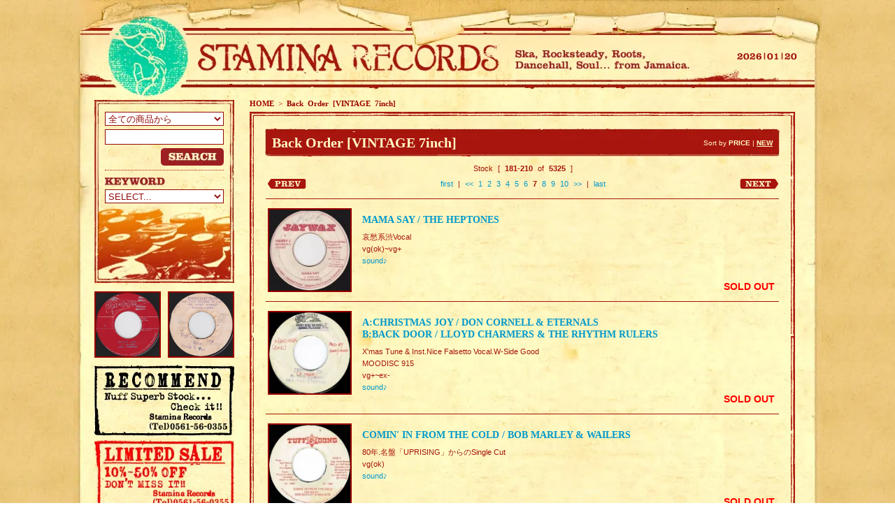

--- FILE ---
content_type: text/html; charset=EUC-JP
request_url: http://stamina-records.com/?mode=cate&cbid=1114126&csid=0&sort=n&page=7
body_size: 12068
content:
<!DOCTYPE html PUBLIC "-//W3C//DTD XHTML 1.0 Transitional//EN" "http://www.w3.org/TR/xhtml1/DTD/xhtml1-transitional.dtd">
<html xmlns:og="http://ogp.me/ns#" xmlns:fb="http://www.facebook.com/2008/fbml" xmlns:mixi="http://mixi-platform.com/ns#" xmlns="http://www.w3.org/1999/xhtml" xml:lang="ja" lang="ja" dir="ltr">
<head>
<meta http-equiv="content-type" content="text/html; charset=euc-jp" />
<meta http-equiv="X-UA-Compatible" content="IE=edge,chrome=1" />
<title>Back Order [VINTAGE 7inch] - STAMINA RECORDS / VINTAGE REGGAE RECORD SHOP</title>
<meta name="Keywords" content="Back Order [VINTAGE 7inch],reggae record,record,vinyl,reggae,jamaica,dancehall,vintage,roots,soul,ska,rocksteady,rae town,レゲエ,レコード,ジャマイカ,スカ,ロックステディ,レゲエレコード,ダンスホール,ヴィンテージ," />
<meta name="Description" content="STAMINA RECORDS jamaican vintage records shop スタミナレコードでは、ジャマイカから買い付けてきたREGGAE RECORDを販売しております。SKA,ROCKSTEADY,REGGAE,ROOTS,DANCEHALL,SOUL等幅広い品揃えでお待ちしております。レゲエレコード在庫多数ありますのでお気軽にご来店ください。" />
<meta name="Author" content="STAMINA RECORDS" />
<meta name="Copyright" content="" />
<meta http-equiv="content-style-type" content="text/css" />
<meta http-equiv="content-script-type" content="text/javascript" />
<link rel="stylesheet" href="https://img10.shop-pro.jp/PA01050/073/css/37/index.css?cmsp_timestamp=20230309145216" type="text/css" />
<link rel="stylesheet" href="https://img10.shop-pro.jp/PA01050/073/css/37/product_list.css?cmsp_timestamp=20230309145216" type="text/css" />

<link rel="alternate" type="application/rss+xml" title="rss" href="http://stamina-records.com/?mode=rss" />
<link rel="alternate" media="handheld" type="text/html" href="http://stamina-records.com/?mode=cate&cbid=1114126&csid=0&sort=n&page=7" />
<script type="text/javascript" src="//ajax.googleapis.com/ajax/libs/jquery/1.7.2/jquery.min.js" ></script>
<meta property="og:title" content="Back Order [VINTAGE 7inch] - STAMINA RECORDS / VINTAGE REGGAE RECORD SHOP" />
<meta property="og:description" content="STAMINA RECORDS jamaican vintage records shop スタミナレコードでは、ジャマイカから買い付けてきたREGGAE RECORDを販売しております。SKA,ROCKSTEADY,REGGAE,ROOTS,DANCEHALL,SOUL等幅広い品揃えでお待ちしております。レゲエレコード在庫多数ありますのでお気軽にご来店ください。" />
<meta property="og:url" content="http://stamina-records.com?mode=cate&cbid=1114126&csid=0&sort=n&page=7" />
<meta property="og:site_name" content="STAMINA RECORDS / VINTAGE REGGAE RECORD SHOP" />
<meta property="og:image" content=""/>
<script>
  (function(i,s,o,g,r,a,m){i['GoogleAnalyticsObject']=r;i[r]=i[r]||function(){
  (i[r].q=i[r].q||[]).push(arguments)},i[r].l=1*new Date();a=s.createElement(o),
  m=s.getElementsByTagName(o)[0];a.async=1;a.src=g;m.parentNode.insertBefore(a,m)
  })(window,document,'script','//www.google-analytics.com/analytics.js','ga');

  ga('create', 'UA-46942133-1', 'stamina-records.com');
  ga('send', 'pageview');

</script>
<script>
  var Colorme = {"page":"product_list","shop":{"account_id":"PA01050073","title":"STAMINA RECORDS \/ VINTAGE REGGAE RECORD SHOP"},"basket":{"total_price":0,"items":[]},"customer":{"id":null}};

  (function() {
    function insertScriptTags() {
      var scriptTagDetails = [];
      var entry = document.getElementsByTagName('script')[0];

      scriptTagDetails.forEach(function(tagDetail) {
        var script = document.createElement('script');

        script.type = 'text/javascript';
        script.src = tagDetail.src;
        script.async = true;

        if( tagDetail.integrity ) {
          script.integrity = tagDetail.integrity;
          script.setAttribute('crossorigin', 'anonymous');
        }

        entry.parentNode.insertBefore(script, entry);
      })
    }

    window.addEventListener('load', insertScriptTags, false);
  })();
</script>
<script async src="https://zen.one/analytics.js"></script>
</head>
<body>
<meta name="colorme-acc-payload" content="?st=1&pt=10028&ut=1114126,0&at=PA01050073&v=20260120140729&re=&cn=a4e78905fe00f8b4ac3236b1eaab3701" width="1" height="1" alt="" /><script>!function(){"use strict";Array.prototype.slice.call(document.getElementsByTagName("script")).filter((function(t){return t.src&&t.src.match(new RegExp("dist/acc-track.js$"))})).forEach((function(t){return document.body.removeChild(t)})),function t(c){var r=arguments.length>1&&void 0!==arguments[1]?arguments[1]:0;if(!(r>=c.length)){var e=document.createElement("script");e.onerror=function(){return t(c,r+1)},e.src="https://"+c[r]+"/dist/acc-track.js?rev=3",document.body.appendChild(e)}}(["acclog001.shop-pro.jp","acclog002.shop-pro.jp"])}();</script><script type="text/javascript">
<!--
function MM_jumpMenu(targ,selObj,restore){ //v3.0pl
  eval(targ+".location='"+selObj.options[selObj.selectedIndex].value+"'");
  if (restore) selObj.selectedIndex=0;
}
//-->
</script>





<div class="container">
	
<div class="header">
<div class="head-name">
<a href="./" title="STAMINA RECORDS / VINTAGE REGGAE RECORD SHOP"><h1>STAMINA RECORDS</h1></a>
</div>
<div class="head-date">
<SCRIPT LANGUAGE="JavaScript">
<!--
mydate=new Date();
Ye=mydate.getFullYear();
Mo=mydate.getMonth()+1;
Da=mydate.getDate();
Day=mydate.getDay();
Day2=new Array(7);
Day2[0]="sun";Day2[1]="mon";Day2[2]="tue";
Day2[3]="wed";Day2[4]="thu";Day2[5]="fri";
Day2[6]="sat";
document.write("<FONT style='font-size : 16px; color : #666666'>");
document.write("<img src='//img10.shop-pro.jp/PA01050/073/etc/hdate_"+Ye+".gif' /><img src='//img10.shop-pro.jp/PA01050/073/etc/hdate_line.gif' hspace='3' /><img src='//img10.shop-pro.jp/PA01050/073/etc/hdate_"+Mo+".gif' /><img src='//img10.shop-pro.jp/PA01050/073/etc/hdate_line.gif' hspace='3' /><img src='//img10.shop-pro.jp/PA01050/073/etc/hdate_"+Da+".gif' />");
document.write("</FONT>");
//-->
</SCRIPT>

</div>
<div class="clear"></div>
</div>


<div class="footimg">


<div class="side">


	

<div class="search-box">
<form action="http://stamina-records.com/" method="GET" id="search">
<input type="hidden" name="mode" value="srh" /><input type="hidden" name="sort" value="n" />
<select name="cid" class="searchlist">
<option value="" selected="selected">全ての商品から</option>
<option value="350294,0">SKA / ROCKSTEADY</option>
<option value="350305,0">REGGAE / ROOTS</option>
<option value="350306,0">DANCEHALL</option>
<option value="1617365,0">90's～</option>
<option value="840252,0">DISCO45 [VINTAGE]</option>
<option value="840253,0">DISCO45 [DANCEHALL]</option>
<option value="840254,0">LP [VINTAGE]</option>
<option value="840255,0">LP [DANCEHALL]</option>
<option value="358268,0">DUB</option>
<option value="1092403,0">LOVERS</option>
<option value="358273,0">SOUL / OTHERS</option>
<option value="840257,0">LOW PRICE [VINTAGE 7inch]</option>
<option value="840258,0">LOW PRICE [DANCEHALL 7inch]</option>
<option value="840260,0">LOW PRICE [VINTAGE DISCO45]</option>
<option value="840261,0">LOW PRICE [DANCEHALL DISCO45]</option>
<option value="840262,0">LOW PRICE [VINTAGE LP]</option>
<option value="840264,0">LOW PRICE [DANCEHALL LP]</option>
<option value="1244847,0">REISSUE [SKA / ROCKSTEADY]</option>
<option value="955739,0">REISSUE [REGGAE / ROOTS]</option>
<option value="955740,0">REISSUE [DANCEHALL]</option>
<option value="1106405,0">REISSUE [SOUL / OTHERS]</option>
<option value="955741,0">NEW RELEASE</option>
<option value="1617367,0">REISSUE USED [VINTAGE]</option>
<option value="1617369,0">REISSUE USED [DANCEHALL]</option>
<option value="420359,0">CD</option>
<option value="459819,0">RECORD GOODS</option>
<option value="955743,0">CLOTHING</option>
<option value="1114126,0">Back Order [VINTAGE 7inch]</option>
<option value="1116538,0">Back Order [VINTAGE DISCO45]</option>
<option value="1116539,0">Back Order [VINTAGE LP]</option>
<option value="1114128,0">Back Order [DANCEHALL 7inch]</option>
<option value="1116540,0">Back Order [DANCEHALL DISCO45]</option>
<option value="1116541,0">Back Order [DANCEHALL LP]</option>
<option value="1538758,0">Back Order [LOVERS]</option>
<option value="1538761,0">Back Order [SOUL / OTHERS]</option>
<option value="2307617,0">Back Order [REISSUE USED]</option>
<option value="2307618,0">Back Order [90's～]</option>
<option value="2412185,0">Back Order [OFFER]</option>
<option value="1441713,0">DEAD STOCK</option>
</select>
<input name="keyword" type="text" class="searchinput"><br />
<div class="search-b">
<input type="image" value="検索" src="//img10.shop-pro.jp/PA01050/073/etc/search_b.jpg" />
</div>
</form>

<img src="https://img10.shop-pro.jp/PA01050/073/etc/tt_keyword.jpg" alt="KEYWORD" width="86" height="15" />
<form id="form1" name="form1" method="post" action="">
<label>
<select name="jumpMenu" class="searchlist" id="jumpMenu" onchange="MM_jumpMenu('parent',this,0)">
<option selected="selected">SELECT...</option>

<option value="http://stamina-records.com/?mode=srh&sort=n&cid=&keyword=Rare&x=72&y=7">Rare</option>
<option value="http://stamina-records.com/?mode=srh&sort=n&cid=&keyword=Killer&x=48&y=3">Killer</option>
<option value="http://stamina-records.com/?mode=srh&sort=n&cid=&keyword=%BD%C2&x=56&y=6">渋</option>
<option value="http://stamina-records.com/?mode=srh&sort=n&cid=&keyword=%A5%DE%A5%A4%A5%CA%A1%BC%C4%B4&x=33&y=7">マイナー調</option>
<option value="http://stamina-records.com/?mode=srh&sort=n&cid=&keyword=Deep&x=58&y=1">Deep</option>
<option value="http://stamina-records.com/?mode=srh&sort=n&cid=&keyword=Digital&x=58&y=19">Digital</option>
<option value="http://stamina-records.com/?mode=srh&sort=n&cid=&keyword=Funk&x=32&y=7">Funk</option>
<option value="http://stamina-records.com/?mode=srh&sort=n&cid=&keyword=Sweet&x=68&y=17">Sweet</option>
<option value="http://stamina-records.com/?mode=srh&sort=n&cid=&keyword=Lovers&x=28&y=4">Lovers</option>
<option value="http://stamina-records.com/?mode=srh&sort=n&cid=&keyword=Cover&x=53&y=11">Cover</option>
<option value="http://stamina-records.com/?mode=srh&sort=n&cid=&keyword=Inst&x=43&y=2">Inst</option>
<option value="http://stamina-records.com/?mode=srh&sort=n&cid=&keyword=Combination&x=32&y=22">Combination</option>
<option value="http://stamina-records.com/?mode=srh&sort=n&cid=&keyword=Fast+Chat&x=16&y=9">Fast Chat</option>
<option value="http://stamina-records.com/?mode=srh&sort=n&cid=&keyword=Sound+Boy&x=43&y=5">Sound Boy</option>
<option value="http://stamina-records.com/?mode=srh&sort=n&cid=&keyword=Big+Hit&x=40&y=19">Big Hit</option>
<option value="http://stamina-records.com/?mode=srh&sort=n&cid=&keyword=%C4%EA%C8%D6&x=29&y=7">定番</option>
<option value="http://stamina-records.com/?mode=srh&sort=n&cid=&keyword=W-Side+Good&x=60&y=12">W-Side Good</option>

</select>
</label>
</form>
</div>

	

<div class="cnt-b03" style="text-align:center;padding-bottom:10px;">
<a href="?mode=f27">
<img src="https://img10.shop-pro.jp/PA01050/073/product/32889403.jpg?20141112162902" alt="OFFER" width="91" height="91" style="border:2px solid #900;float:left;"/>
<img src="https://img10.shop-pro.jp/PA01050/073/product/32886373.jpg?20141112163142" alt="OFFER" width="91" height="91" style="border:2px solid #900;float:right;"/>
</a>
<div style="clear:both"></div>

</div>

<div class="cnt-b02"><a href="?mode=f10"><img src="https://img10.shop-pro.jp/PA01050/073/etc/cnt_b02_2.jpg" alt="RECOMMEND" width="200" height="102" /></a></div>
<div class="cnt-b01"><a href="?mode=f9"><img src="https://img10.shop-pro.jp/PA01050/073/etc/cnt_b01_2.jpg" alt="LIMITED SALE" width="200" height="108" /></a></div>




<div id="menu">
<ul>
<li><a href="/?mode=cate&cbid=350294&csid=0&sort=n" title="SKA / ROCKSTEADY" class="b01"><img src="https://img10.shop-pro.jp/PA01050/073/etc/cat_b01.jpg" alt="SKA / ROCKSTEADY"></a></li>
<li><a href="/?mode=cate&cbid=350305&csid=0&sort=n" title="REGGAE / ROOTS" class="b02"><img src="https://img10.shop-pro.jp/PA01050/073/etc/cat_b02.jpg" alt="REGGAE / ROOTS"></a></li>
<li><a href="/?mode=cate&cbid=350306&csid=0&sort=n" title="DANCEHALL" class="b03"><img src="https://img10.shop-pro.jp/PA01050/073/etc/cat_b03.jpg" alt="DANCEHALL"></a></li>

<li><a href="/?mode=cate&cbid=1617365&csid=0&sort=n" title="90's～" class="b17"><img src="https://img10.shop-pro.jp/PA01050/073/etc/cat_b17.jpg" alt="90's～"></a></li>
<li><a href="#" title="DISCO45" class="b04"><img src="https://img10.shop-pro.jp/PA01050/073/etc/cat_b04.jpg" alt="DISCO 45"></a>
	<table><tr><td><ul>
	<li><a href="/?mode=cate&cbid=840252&csid=0&sort=n" title="DISCO45 [VINTAGE]" class="sb01"><img src="https://img10.shop-pro.jp/PA01050/073/etc/cat_sb01.jpg" alt="DISCO45 [VINTAGE]"></a></li>
	<li><a href="/?mode=cate&cbid=840253&csid=0&sort=n" title="DISCO45 [DANCEHALL]" class="sb02"><img src="https://img10.shop-pro.jp/PA01050/073/etc/cat_sb02.jpg" alt="DISCO45 [DANCEHALL]"></a></li>
	</ul></td></tr></table>
</li>
<li><a href="#" title="LP" class="b05"><img src="https://img10.shop-pro.jp/PA01050/073/etc/cat_b05.jpg" alt="LP"></a>
	<table><tr><td><ul>
	<li><a href="/?mode=cate&cbid=840254&csid=0&sort=n" title="LP [VINTAGE]" class="sb01"><img src="https://img10.shop-pro.jp/PA01050/073/etc/cat_sb01.jpg" alt="LP [VINTAGE]"></a></li>
	<li><a href="/?mode=cate&cbid=840255&csid=0&sort=n" title="LP [DANCEHALL]" class="sb02"><img src="https://img10.shop-pro.jp/PA01050/073/etc/cat_sb02.jpg" alt="LP [DANCEHALL]"></a></li>
	</ul></td></tr></table>
</li>
<li><a href="/?mode=cate&cbid=358268&csid=0&sort=n" title="DUB" class="b06"><img src="https://img10.shop-pro.jp/PA01050/073/etc/cat_b06.jpg" alt="DUB"></a></li>
<li><a href="/?mode=cate&cbid=1092403&csid=0&sort=n" title="LOVERS" class="b14"><img src="https://img10.shop-pro.jp/PA01050/073/etc/cat_b14.jpg" alt="LOVERS"></a></li>


<li><a href="/?mode=cate&cbid=1441713&csid=0&sort=n" title="DEAD STOCK" class="b16"><img src="https://img10.shop-pro.jp/PA01050/073/etc/cat_b16.jpg" alt="DEAD STOCK"></a></li>

<li><a href="/?mode=cate&cbid=358273&csid=0&sort=n" title="SOUL / OTHERS" class="b07"><img src="https://img10.shop-pro.jp/PA01050/073/etc/cat_b07.jpg" alt="SOUL / OTHERS"></a></li>
<li><a href="#" title="LOW PRICE" class="b08"><img src="https://img10.shop-pro.jp/PA01050/073/etc/cat_b08.jpg" alt="LOW PRICE"></a>
	<table><tr><td><ul>
	<li><a href="/?mode=cate&cbid=840257&csid=0&sort=n" title="LOW PRICE [VINTAGE 7inch]" class="sb03"><img src="https://img10.shop-pro.jp/PA01050/073/etc/cat_sb03.jpg" alt="LOW PRICE [VINTAGE 7inch]" width="400" height="35"></a></li>
	<li><a href="/?mode=cate&cbid=840258&csid=0&sort=n" title="LOW PRICE [DANCEHALL 7inch]" class="sb04"><img src="https://img10.shop-pro.jp/PA01050/073/etc/cat_sb04.jpg" alt="LOW PRICE [DANCEHALL 7inch]" width="400" height="26"></a></li>
	<li><a href="/?mode=cate&cbid=840260&csid=0&sort=n" title="LOW PRICE [VINTAGE DISCO45]" class="sb05"><img src="https://img10.shop-pro.jp/PA01050/073/etc/cat_sb05.jpg" alt="LOW PRICE [VINTAGE DISCO45]" width="400" height="26"></a></li>
	<li><a href="/?mode=cate&cbid=840261&csid=0&sort=n" title="LOW PRICE [DANCEHALL DISCO45]" class="sb06"><img src="https://img10.shop-pro.jp/PA01050/073/etc/cat_sb06.jpg" alt="LOW PRICE [DANCEHALL DISCO45]" width="400" height="26"></a></li>
	<li><a href="/?mode=cate&cbid=840262&csid=0&sort=n" title="LOW PRICE [VINTAGE LP]" class="sb07"><img src="https://img10.shop-pro.jp/PA01050/073/etc/cat_sb07.jpg" alt="LOW PRICE [VINTAGE LP]" width="400" height="26"></a></li>
	<li><a href="/?mode=cate&cbid=840264&csid=0&sort=n" title="LOW PRICE [DANCEHALL LP]" class="sb08"><img src="https://img10.shop-pro.jp/PA01050/073/etc/cat_sb08.jpg" alt="LOW PRICE [DANCEHALL LP]" width="400" height="35"></a></li>
</ul></td></tr></table>
</li>
<li><a href="#" title="REISSUE / NEW RELEASE" class="b11"><img src="https://img10.shop-pro.jp/PA01050/073/etc/cat_b13.jpg" alt="REISSUE / NEW RELEASE"></a>
	<table><tr><td><ul>
	<li><a href="/?mode=cate&cbid=1244847&csid=0&sort=n" title="REISSUE [SKA / ROCKSTEADY]" class="sb14"><img src="https://img10.shop-pro.jp/PA01050/073/etc/cat_sb14.jpg" alt="REISSUE [SKA / ROCKSTEADY]"></a></li>
	<li><a href="/?mode=cate&cbid=955739&csid=0&sort=n" title="REISSUE [REGGAE / ROOTS]" class="sb15"><img src="https://img10.shop-pro.jp/PA01050/073/etc/cat_sb15.jpg" alt="REISSUE [REGGAE / ROOTS]"></a></li>
	<li><a href="/?mode=cate&cbid=955740&csid=0&sort=n" title="REISSUE [DANCEHALL]" class="sb10"><img src="https://img10.shop-pro.jp/PA01050/073/etc/cat_sb10.jpg" alt="REISSUE [DANCEHALL]"></a></li>
	<li><a href="/?mode=cate&cbid=1106405&csid=0&sort=n" title="REISSUE [SOUL / OTHERS]" class="sb13"><img src="https://img10.shop-pro.jp/PA01050/073/etc/cat_sb13.jpg" alt="REISSUE [SOUL / OTHERS]"></a></li>
	<li><a href="/?mode=cate&cbid=955741&csid=0&sort=n" title="NEW RELEASE" class="sb12"><img src="https://img10.shop-pro.jp/PA01050/073/etc/cat_sb12.jpg" alt="NEW RELEASE"></a></li>
	</ul></td></tr></table>
</li>


<li><a href="#" title="REISSUE USED" class="b18"><img src="https://img10.shop-pro.jp/PA01050/073/etc/cat_b18.jpg?20130913155019" alt="REISSUE USED"></a>
	<table><tr><td><ul>
	<li><a href="/?mode=cate&cbid=1617367&csid=0&sort=n" title="REISSUE USED [VINTAGE]" class="sb16"><img src="https://img10.shop-pro.jp/PA01050/073/etc/cat_sb16.jpg" alt="REISSUE USED [VINTAGE]"></a></li>
	<li><a href="/?mode=cate&cbid=1617369&csid=0&sort=n" title="REISSUE USED [DANCEHALL]" class="sb17"><img src="https://img10.shop-pro.jp/PA01050/073/etc/cat_sb17.jpg" alt="REISSUE USED [DANCEHALL]"></a></li>
	</ul></td></tr></table>
</li>


<li><a href="/?mode=f23" title="REISSUE再入荷" class="b15"><img src="https://img10.shop-pro.jp/PA01050/073/etc/cat_b15.jpg" alt="REISSUE再入荷"></a></li>
<li><a href="/?mode=cate&cbid=420359&csid=0&sort=n" title="CD" class="b09"><img src="https://img10.shop-pro.jp/PA01050/073/etc/cat_b09.jpg" alt="CD"></a></li>
<li><a href="/?mode=cate&cbid=459819&csid=0&sort=n" title="RECORD GOODS" class="b10"><img src="https://img10.shop-pro.jp/PA01050/073/etc/cat_b10.jpg" alt="RECORD GOODS"></a></li>
<li><a href="/?mode=cate&cbid=955743&csid=0&sort=n" title="CLOTHING" class="b12"><img src="https://img10.shop-pro.jp/PA01050/073/etc/cat_b12.jpg" alt="CLOTHING"></a></li>
</ul>
<div class="clear"></div>
</div>





<div class="img-group">

<style>
.img-group img{
	font-size:0;line-height:0;margin:0;
	display:block;
}
</style>

<!--
<img src="http://stamina-stamina.com/store-js/images/side_genre_title.jpg" alt="genre" style="margin-bottom:0px">
-->

<img src="http://stamina-stamina.com/store-js/images/side_group_60s_title.gif?77777" alt="60's" title="60's" style="margin-bottom:7px">

<a href="http://stamina-records.com/?mode=grp&gid=800208&sort=n">
	<img src="http://stamina-stamina.com/store-js/images/side_group_60s_01.gif?55555" alt="SKA" title="SKA" class="imgover">
</a>
<a href="http://stamina-records.com/?mode=grp&gid=800209&sort=n">
	<img src="http://stamina-stamina.com/store-js/images/side_group_60s_02.gif?55555" alt="ROCKSTEADY" title="ROCKSTEADY" class="imgover">
</a>
<a href="http://stamina-records.com/?mode=grp&gid=800210&sort=n">
	<img src="http://stamina-stamina.com/store-js/images/side_group_60s_03.gif?55555" alt="EARLY 60's" title="EARLY 60's" class="imgover">
</a>
<a href="http://stamina-records.com/?mode=grp&gid=807614&sort=n">
	<img src="http://stamina-stamina.com/store-js/images/side_group_60s_10.gif?55555" alt="BALLAD" title="BALLAD" class="imgover">
</a>
<a href="http://stamina-records.com/?mode=grp&gid=800211&sort=n">
	<img src="http://stamina-stamina.com/store-js/images/side_group_60s_04.gif?55555" alt="SHUFFLE" title="SHUFFLE" class="imgover">
</a>
<a href="http://stamina-records.com/?mode=grp&gid=800212&sort=n">
	<img src="http://stamina-stamina.com/store-js/images/side_group_60s_05.gif?55555" alt="66年" title="66年" class="imgover">
</a>
<a href="http://stamina-records.com/?mode=grp&gid=800213&sort=n">
	<img src="http://stamina-stamina.com/store-js/images/side_group_60s_06.gif?55555" alt="CALYPSO" title="CALYPSO" class="imgover">
</a>
<a href="http://stamina-records.com/?mode=grp&gid=802590&sort=n">
	<img src="http://stamina-stamina.com/store-js/images/side_group_60s_08.gif?55555" alt="INST 60's" title="INST 60's" class="imgover">
</a>
<a href="http://stamina-records.com/?mode=grp&gid=800224&sort=n">
	<img src="http://stamina-stamina.com/store-js/images/side_group_60s_07.gif?55555" alt="定番60's" title="定番60's" class="imgover">
</a>
<a href="http://stamina-records.com/?mode=grp&gid=802583&sort=n">
	<img src="http://stamina-stamina.com/store-js/images/side_group_60s_09.gif?55555" alt="RECOMMEND 60's" title="RECOMMEND 60's" class="imgover">
</a>




<img src="http://stamina-stamina.com/store-js/images/side_group_70s_title.gif?77777" alt="70's" title="70's" style="margin-bottom:7px;margin-top:10px;">

<a href="http://stamina-records.com/?mode=grp&gid=800214&sort=n">
	<img src="http://stamina-stamina.com/store-js/images/side_group_70s_01.gif?55555" alt="EARLY REGGAE" title="EARLY REGGAE" class="imgover">
</a>
<a href="http://stamina-records.com/?mode=grp&gid=800215&sort=n">
	<img src="http://stamina-stamina.com/store-js/images/side_group_70s_02.gif?55555" alt="FUNKY REGGAE" title="FUNKY REGGAE" class="imgover">
</a>
<a href="http://stamina-records.com/?mode=grp&gid=800216&sort=n">
	<img src="http://stamina-stamina.com/store-js/images/side_group_70s_03.gif?66666" alt="KILLER & DEEP" title="KILLER & DEEP" class="imgover">
</a>
<a href="http://stamina-records.com/?mode=grp&gid=800217&sort=n">
	<img src="http://stamina-stamina.com/store-js/images/side_group_70s_04.gif?55555" alt="STEPPER" title="STEPPER" class="imgover">
</a>
<a href="http://stamina-records.com/?mode=grp&gid=800218&sort=n">
	<img src="http://stamina-stamina.com/store-js/images/side_group_70s_05.gif?55555" alt="SWEET REGGAE" title="SWEET REGGAE" class="imgover">
</a>
<a href="http://stamina-records.com/?mode=grp&gid=800219&sort=n">
	<img src="http://stamina-stamina.com/store-js/images/side_group_70s_06.gif?55555" alt="70's DEEJAY" title="70's DEEJAY" class="imgover">
</a>
<a href="http://stamina-records.com/?mode=grp&gid=802593&sort=n">
	<img src="http://stamina-stamina.com/store-js/images/side_group_70s_08.gif?55555" alt="INST 70's" title="INST 70's" class="imgover">
</a>
<a href="http://stamina-records.com/?mode=grp&gid=800225&sort=n">
	<img src="http://stamina-stamina.com/store-js/images/side_group_70s_07.gif?55555" alt="定番70's" title="定番70's" class="imgover">
</a>
<a href="http://stamina-records.com/?mode=grp&gid=802584&sort=n">
	<img src="http://stamina-stamina.com/store-js/images/side_group_70s_09.gif?55555" alt="RECOMMEND 70's" title="RECOMMEND 70's" class="imgover">
</a>



<img src="http://stamina-stamina.com/store-js/images/side_group_80s_title.gif?77777" alt="80's～" title="80's～" style="margin-bottom:7px;margin-top:10px;">

<a href="http://stamina-records.com/?mode=grp&gid=800220&sort=n">
	<img src="http://stamina-stamina.com/store-js/images/side_group_80s_01.gif?55555" alt="EARLY 80's" title="EARLY 80's" class="imgover">
</a>
<a href="http://stamina-records.com/?mode=grp&gid=800221&sort=n">
	<img src="http://stamina-stamina.com/store-js/images/side_group_80s_02.gif?55555" alt="KILLER" title="KILLER" class="imgover">
</a>
<a href="http://stamina-records.com/?mode=grp&gid=800222&sort=n">
	<img src="http://stamina-stamina.com/store-js/images/side_group_80s_03.gif?55555" alt="COMBINATION" title="COMBINATION" class="imgover">
</a>
<a href="http://stamina-records.com/?mode=grp&gid=800223&sort=n">
	<img src="http://stamina-stamina.com/store-js/images/side_group_80s_04.gif?55555" alt="SOUND BOY KILLER" title="SOUND BOY KILLER" class="imgover">
</a>
<a href="http://stamina-records.com/?mode=grp&gid=800226&sort=n">
	<img src="http://stamina-stamina.com/store-js/images/side_group_80s_05.gif?55555" alt="定番DANCEHALL" title="定番DANCEHALL" class="imgover">
</a>
<a href="http://stamina-records.com/?mode=grp&gid=802586&sort=n">
	<img src="http://stamina-stamina.com/store-js/images/side_group_80s_06.gif?55555" alt="RECOMMEND DANCEHALL" title="RECOMMEND DANCEHALL" class="imgover">
</a>




<img src="http://stamina-stamina.com/store-js/images/side_group_other_title.gif?77777" alt="OTHER" title="OTHER" style="margin-bottom:7px;margin-top:10px;">

<a href="http://stamina-records.com/?mode=grp&gid=800227&sort=n">
	<img src="http://stamina-stamina.com/store-js/images/side_group_other_01.gif?55555" alt="FOUNDATION RIDDIM" title="FOUNDATION RIDDIM" class="imgover">
</a>
<a href="http://stamina-records.com/?mode=grp&gid=802587&sort=n">
	<img src="http://stamina-stamina.com/store-js/images/side_group_other_02.gif?55555" alt="SOUL TIME定番" title="SOUL TIME定番" class="imgover">
</a>
<a href="http://stamina-records.com/?mode=grp&gid=802904&sort=n">
	<img src="http://stamina-stamina.com/store-js/images/side_group_other_03.gif?55555" alt="COXSONE DODD" title="COXSONE DODD" class="imgover">
</a>
<a href="http://stamina-records.com/?mode=grp&gid=802905&sort=n">
	<img src="http://stamina-stamina.com/store-js/images/side_group_other_04.gif?55555" alt="DUKE REID" title="DUKE REID" class="imgover">
</a>
<a href="http://stamina-records.com/?mode=grp&gid=802906&sort=n">
	<img src="http://stamina-stamina.com/store-js/images/side_group_other_05.gif?55555" alt="PRINCE BUSTER" title="PRINCE BUSTER" class="imgover">
</a>
<a href="http://stamina-records.com/?mode=grp&gid=802907&sort=n">
	<img src="http://stamina-stamina.com/store-js/images/side_group_other_06.gif?55555" alt="LEE PERRY" title="LEE PERRY" class="imgover">
</a>
<a href="http://stamina-records.com/?mode=grp&gid=809107&sort=n">
	<img src="http://stamina-stamina.com/store-js/images/side_group_other_07.gif?55555" alt="AUGUSTUS PABLO" title="AUGUSTUS PABLO" class="imgover">
</a>


</div>



<table border="0" cellspacing="0" cellpadding="0" style="margin-top:15px">
<tr>
<td valign="top"><a href="/?mode=f27"><img src="https://img10.shop-pro.jp/PA01050/073/etc/offer_banner.jpg" width="200" height="50" style="margin-bottom:8px;"/></a></td>
</tr>
<tr>
<td valign="top"><a href="/?mode=f12"><img src="https://img10.shop-pro.jp/PA01050/073/etc/spu_bn2.jpg" width="200" height="50" style="margin-bottom:8px;"/></a></td>
</tr>
<tr>
<td valign="top"><a href="/?mode=f21"><img src="https://img10.shop-pro.jp/PA01050/073/etc/dig_bn2.jpg" width="200" height="50" style="margin-bottom:8px;"/></a></td>
</tr>


<tr>
<td valign="top"><a href="/?mode=f24"><img src="https://img10.shop-pro.jp/PA01050/073/etc/kaitori_banner.jpg?20130805172624" width="200" style="margin-bottom:8px"/></a></td>
</tr>

	

<tr>
<td valign="top"><a href="/?mode=f29"><img src="https://img10.shop-pro.jp/PA01050/073/etc/absolute_banner.jpg" width="200" style="margin-bottom:8px"/></a></td>
</tr>


</table>


<div class="side-cart-box">
	
	<div class="viewcart">
		<a href="https://stamina-records.shop-pro.jp/cart/proxy/basket?shop_id=PA01050073&shop_domain=stamina-records.com"><img src="https://img10.shop-pro.jp/PA01050/073/etc/viewcart_b.jpg" alt="カートを見る" width="400" height="34" />
		</a>
	</div>
	<div class="myaccount">
		<a href="http://stamina-records.com/?mode=myaccount">
			<img src="https://img10.shop-pro.jp/PA01050/073/etc/myaccount_b.gif" alt="マイアカウント" width="188" height="15" />
		</a>
	</div>
</div>

		
<div class="topnavi">
<ul>
<li><a href="https://stamina-records.shop-pro.jp/customer/inquiries/new" class="nv01"><img src="https://img10.shop-pro.jp/PA01050/073/etc/nv_b01.jpg" alt="CONTACT US" width="400" height="32" border="0" /></a></li>
<li><a href="/?mode=f8" title="レゲエ　画像" class="nv02"><img src="https://img10.shop-pro.jp/PA01050/073/etc/nv_b02.jpg" alt="PHOTO" width="400" height="32" border="0" /></a></li>
<li><a href="/?mode=f11" class="nv07"><img src="https://img10.shop-pro.jp/PA01050/073/etc/nv_b07.jpg" alt="GALLERY" width="400" height="32" border="0" /></a></li>
<li><a href="/?mode=f7" title="レゲエ　イベント" class="nv03"><img src="https://img10.shop-pro.jp/PA01050/073/etc/nv_b03.jpg" alt="EVENT" width="400" height="32" border="0" /></a></li>
<li><a href="http://reggaerecord-jamaica-blog.com/" class="nv04"><img src="https://img10.shop-pro.jp/PA01050/073/etc/nv_b04.jpg" alt="BLOG" width="400" height="32" border="0" /></a></li>
<li><a href="/?mode=f6" class="nv05"><img src="https://img10.shop-pro.jp/PA01050/073/etc/nv_b05.jpg" alt="GUIDE IN ENGLISH" width="400" height="32" border="0" /></a></li>
<li><a href="/?mode=f4" class="nv06"><img src="https://img10.shop-pro.jp/PA01050/073/etc/nv_b06.jpg" alt="LINKS" width="400" height="34" border="0" /></a></li>
</ul>
</div>

<ul class="topsubmenu">
<li><a href="/?mode=f2">Yahoo!オークション</a> </li>
<li><a href="/?mode=f22">Back Order</a></li>
<li><a href="/?mode=f25">Paypalについて</a></li>
<li><a href="http://stamina-records.com/?mode=sk#payment">お支払い方法について</a></li>
<li><a href="http://stamina-records.com/?mode=sk#delivery">配送方法・送料について</a></li>
<li><a href="/?mode=f1">コンディションについて</a></li>
<li><a href="/?mode=f5">お取り置きについて</a></li>
<li><a href="https://secure.shop-pro.jp/?mode=mailmaga&shop_id=PA01050073">メルマガ登録・解除</a></li>
</ul>

<!--
<div><img src="//img10.shop-pro.jp/PA01050/073/etc/nv_kw01.jpg" alt="KEYWORD" width="200" height="30" /></div>
<div class="nv_kw"><div class="nv_kw2">
<table border="0" cellpadding="0" cellspacing="0">
<tr><td>
<!-- ＊＊＊＊＊ キーワード編集（左列） ＊＊＊＊＊ --
&#187;<a href="http://stamina-records.com/?mode=srh&sort=n&cid=&keyword=Rare">Rare</a><br />
&#187;<a href="http://stamina-records.com/?mode=srh&sort=n&cid=&keyword=%C4%EA%C8%D6">定番</a><br />
&#187;<a href="http://stamina-records.com/?mode=srh&sort=n&cid=&keyword=inst">Inst</a><br />
&#187;<a href="http://stamina-records.com/?mode=srh&sort=n&cid=&keyword=Funky">Funky</a><br />
&#187;<a href="http://stamina-records.com/?mode=srh&sort=n&cid=&keyword=Big+Hit">Big Hit</a><br />
&#187;<a href="http://stamina-records.com/?mode=srh&sort=n&cid=&keyword=Cover">Cover</a><br />
&#187;<a href="http://stamina-records.com/?mode=srh&sort=n&cid=&keyword=Killer&x=49&y=12">Killer</a><br />
&#187;<a href="http://stamina-records.com/?mode=srh&sort=n&cid=&keyword=Sweet&x=51&y=7">Sweet</a><br />

<!--// ＊＊＊＊＊ キーワード編集（左列） ＊＊＊＊＊ --
</td><td>
<!-- ＊＊＊＊＊ キーワード編集（右列） ＊＊＊＊＊ --
&#187;<a href="http://stamina-records.com/?mode=srh&sort=n&cid=&keyword=Early+Reggae&x=32&y=4">Early Reggae</a><br />
&#187;<a href="http://stamina-records.com/?mode=srh&sort=n&cid=&keyword=Augustus+Pablo&x=63&y=14">Augustus Pablo</a><br />
&#187;<a href="http://stamina-records.com/?mode=srh&sort=n&cid=&keyword=Dennis+Brown&x=28&y=6">Dennis Brown</a><br />
&#187;<a href="http://stamina-records.com/?mode=srh&sort=n&cid=&keyword=Lee+Perry&x=51&y=21">Lee Perry</a><br />
&#187;<a href="http://stamina-records.com/?mode=srh&sort=n&cid=&keyword=Studio+One&x=48&y=20">Studio One</a><br />
&#187;<a href="http://stamina-records.com/?mode=srh&sort=n&cid=&keyword=Treasure+Isle&x=48&y=7">Treasure Isle</a><br />
&#187;<a href="http://stamina-records.com/?mode=srh&sort=n&cid=&keyword=Tuff+Gong&x=40&y=6">Tuff Gong</a><br />
&#187;<a href="http://stamina-records.com/?mode=srh&sort=n&cid=&keyword=Sleng+Teng&x=56&y=15">Sleng Teng</a><br />
<!--// ＊＊＊＊＊ キーワード編集（右列） ＊＊＊＊＊ --
</td></tr></table>
</div></div>
-->


<div><img src="https://img10.shop-pro.jp/PA01050/073/etc/tel_bn_2.jpg" alt="お電話からもご注文頂けます 0561-56-0355" width="200" height="85" /></div>
<ul class="topsubmenu2">
<li>&#187;<a href="https://stamina-records.shop-pro.jp/customer/inquiries/new">お問合せ</a></li>
<li>&#187;<a href="http://stamina-records.com/?mode=privacy">プライバシーポリシー</a></li>
<li>&#187;<a href="http://stamina-records.com/?mode=sk">特定商取引法に基づく表記</a></li>
</ul>
<table border="0" cellspacing="0" cellpadding="0">
<tr>
<td width="72"><img src="https://img10.shop-pro.jp/PA01050/073/etc/qr.gif" width="58" height="58" /></td>
<td><p class="rss"><a href="http://stamina-records.com/?mode=rss">RSS</a>｜<a href="http://stamina-records.com/?mode=atom">ATOM</a></p></td>
</tr>
</table>

</div>





<div class="main">
<div class="footstamp">
<a href="./">HOME</a>
	 &gt; <a href='?mode=cate&cbid=1114126&csid=0&sort=n'>Back Order [VINTAGE 7inch]</a>
</div>








<div class="mainbox-hd"></div>
<div class="mainbox">





<div class="list-ttlbox">

<h1 class="pagetitle">
Back Order [VINTAGE 7inch]</h1>


<div class="sort">
Sort by <a href="?mode=cate&cbid=1114126&csid=0&sort=p">PRICE</a> | 
<span class="on">NEW</span></div>


<br class="clear">
</div>






	




<div class="list-entry">

<div class="pagenavi">
<table width="730" border="0" align="center" cellpadding="0" cellspacing="0">
<tr>
<td height="22" colspan="3" align="center" valign="top">
Stock [ <strong>181</strong>-<strong>210</strong> of <strong>5325</strong> ]
</td>
</tr>
<tr>
<td width="90" class="prev"><a href="?mode=cate&cbid=1114126&csid=0&sort=n&page=6"><img src="https://img10.shop-pro.jp/PA01050/073/etc/list_prev.gif" alt="PREV" width="55" height="14" /></a></td>
<td align="center">












<a href="?mode=cate&cbid=1114126&csid=0&sort=n&page=1">first</a> | <a href="?mode=cate&cbid=1114126&csid=0&sort=n&page=1">&lt;&lt;</a>







 
<a href="?mode=cate&cbid=1114126&csid=0&sort=n&page=1">1</a>








 
<a href="?mode=cate&cbid=1114126&csid=0&sort=n&page=2">2</a>








 
<a href="?mode=cate&cbid=1114126&csid=0&sort=n&page=3">3</a>








 
<a href="?mode=cate&cbid=1114126&csid=0&sort=n&page=4">4</a>








 
<a href="?mode=cate&cbid=1114126&csid=0&sort=n&page=5">5</a>








 
<a href="?mode=cate&cbid=1114126&csid=0&sort=n&page=6">6</a>








 


<strong>7</strong>









 
<a href="?mode=cate&cbid=1114126&csid=0&sort=n&page=8">8</a>








 
<a href="?mode=cate&cbid=1114126&csid=0&sort=n&page=9">9</a>








 
<a href="?mode=cate&cbid=1114126&csid=0&sort=n&page=10">10</a>


































































































































































































































































































































































































































































































































































































































































































































































































































































































































































































































































































































































































































<a href="?mode=cate&cbid=1114126&csid=0&sort=n&page=11">&gt;&gt;</a> | <a href="?mode=cate&cbid=1114126&csid=0&sort=n&page=178">last</a>











</td>
<td width="90" class="next"><a href="?mode=cate&cbid=1114126&csid=0&sort=n&page=8"><img src="https://img10.shop-pro.jp/PA01050/073/etc/list_next.gif" alt="NEXT" width="55" height="14" /></a></td>
</tr>
</table>
</div>

</div>





<div class="category_items 
	">


<div class="list-entry">



<table width="725" border="0" cellspacing="0" cellpadding="0">
<tr>
<td width="135" rowspan="2" align="left" valign="top">
<div class="item_thumbnail">
<a href="?pid=104298744"><img src="https://img10.shop-pro.jp/PA01050/073/product/104298744_th.jpg?cmsp_timestamp=20160703201221" /></a>

</div>
</td>
<td valign="top">
<h2><a href="?pid=104298744">MAMA SAY / THE HEPTONES</a></h2>
<p class="list-exp">哀愁系渋Vocal<br>vg(ok)~vg+<br><a href="http://stamina-stamina.com/m-5190-sample.mp3"> sound♪ </a></span>
</p>

</td>
</tr>
<tr>
<td align="right" valign="bottom">
<p class="soldout">SOLD OUT</p>
</td>
</tr>
</table>




</div>




<div class="list-entry">



<table width="725" border="0" cellspacing="0" cellpadding="0">
<tr>
<td width="135" rowspan="2" align="left" valign="top">
<div class="item_thumbnail">
<a href="?pid=103969726"><img src="https://img10.shop-pro.jp/PA01050/073/product/103969726_th.jpg?cmsp_timestamp=20160627201904" /></a>

</div>
</td>
<td valign="top">
<h2><a href="?pid=103969726">A:CHRISTMAS JOY / DON CORNELL & ETERNALS<br>B:BACK DOOR / LLOYD CHARMERS & THE RHYTHM RULERS</a></h2>
<p class="list-exp">X'mas Tune & Inst.Nice Falsetto Vocal.W-Side Good<br>MOODISC 915<br>vg+~ex-<br><a href="http://stamina-stamina.com/2826a-y-sample.mp3"> sound♪ </a>
</p>

</td>
</tr>
<tr>
<td align="right" valign="bottom">
<p class="soldout">SOLD OUT</p>
</td>
</tr>
</table>




</div>




<div class="list-entry">



<table width="725" border="0" cellspacing="0" cellpadding="0">
<tr>
<td width="135" rowspan="2" align="left" valign="top">
<div class="item_thumbnail">
<a href="?pid=103856363"><img src="https://img10.shop-pro.jp/PA01050/073/product/103856363_th.jpg?cmsp_timestamp=20160625190255" /></a>

</div>
</td>
<td valign="top">
<h2><a href="?pid=103856363">COMIN' IN FROM THE COLD / BOB MARLEY & WAILERS</a></h2>
<p class="list-exp">80年.名盤「UPRISING」からのSingle Cut<br>vg(ok)<br><a href="http://stamina-stamina.com/2753-y-sample.mp3"> sound♪ </a>
</p>

</td>
</tr>
<tr>
<td align="right" valign="bottom">
<p class="soldout">SOLD OUT</p>
</td>
</tr>
</table>




</div>




<div class="list-entry">



<table width="725" border="0" cellspacing="0" cellpadding="0">
<tr>
<td width="135" rowspan="2" align="left" valign="top">
<div class="item_thumbnail">
<a href="?pid=103855461"><img src="https://img10.shop-pro.jp/PA01050/073/product/103855461_th.jpg?cmsp_timestamp=20160625184945" /></a>

</div>
</td>
<td valign="top">
<h2><a href="?pid=103855461">MIGHTY REDEEMER / JUSTIN HINDS</a></h2>
<p class="list-exp">Nice Vocal<br>vg(ok)<br><a href="http://stamina-stamina.com/h-1177-sample.mp3"> sound♪ </a>
</p>

</td>
</tr>
<tr>
<td align="right" valign="bottom">
<p class="soldout">SOLD OUT</p>
</td>
</tr>
</table>




</div>




<div class="list-entry">



<table width="725" border="0" cellspacing="0" cellpadding="0">
<tr>
<td width="135" rowspan="2" align="left" valign="top">
<div class="item_thumbnail">
<a href="?pid=103855061"><img src="https://img10.shop-pro.jp/PA01050/073/product/103855061_th.jpg?cmsp_timestamp=20160625184438" /></a>

</div>
</td>
<td valign="top">
<h2><a href="?pid=103855061">B:MAD MAD HORN / LENNOX BROWN<br>A:MAD MAD HATTER / I ROY</a></h2>
<p class="list-exp">Good Horn Inst & Deejay Cut<br>vg+<br><a href="http://stamina-stamina.com/m-3659-sample.mp3"> sound♪ </a>
</p>

</td>
</tr>
<tr>
<td align="right" valign="bottom">
<p class="soldout">SOLD OUT</p>
</td>
</tr>
</table>




</div>




<div class="list-entry">



<table width="725" border="0" cellspacing="0" cellpadding="0">
<tr>
<td width="135" rowspan="2" align="left" valign="top">
<div class="item_thumbnail">
<a href="?pid=103819218"><img src="https://img10.shop-pro.jp/PA01050/073/product/103819218_th.jpg?cmsp_timestamp=20160624172839" /></a>

</div>
</td>
<td valign="top">
<h2><a href="?pid=103819218">B:DEVOTED TO YOU / ROLAND ALPHONSO<br>A:A LOVE TO SHARE / JACKIE OPEL</a></h2>
<p class="list-exp">66年.Great Mellow Inst & Nice Ballad.TOP DECK音源.Recommend!!<br>Good Condition<BR>ex-<br><a href="http://stamina-stamina.com/2740-y-sample.mp3"> sound♪ </a>
</p>

</td>
</tr>
<tr>
<td align="right" valign="bottom">
<p class="soldout">SOLD OUT</p>
</td>
</tr>
</table>




</div>




<div class="list-entry">



<table width="725" border="0" cellspacing="0" cellpadding="0">
<tr>
<td width="135" rowspan="2" align="left" valign="top">
<div class="item_thumbnail">
<a href="?pid=103807358"><img src="https://img10.shop-pro.jp/PA01050/073/product/103807358_th.jpg?cmsp_timestamp=20160624153736" /></a>

</div>
</td>
<td valign="top">
<h2><a href="?pid=103807358">A:TCHAIKOVSKY'S PIANO CONCERTO / THE THUNDERBIRDS<br>B:OLD BEIRUT / THE THUNDERBIRDS</a></h2>
<p class="list-exp">TCHAIKOVSKY 名曲Piano Inst Cover & Carib Mood Inst.W-Side Good<br>vg(ok)~vg+<br><a href="http://stamina-stamina.com/2734-y-sample.mp3"> sound♪ </a>
</p>

</td>
</tr>
<tr>
<td align="right" valign="bottom">
<p class="soldout">SOLD OUT</p>
</td>
</tr>
</table>




</div>




<div class="list-entry">



<table width="725" border="0" cellspacing="0" cellpadding="0">
<tr>
<td width="135" rowspan="2" align="left" valign="top">
<div class="item_thumbnail">
<a href="?pid=103766438"><img src="https://img10.shop-pro.jp/PA01050/073/product/103766438_th.jpg?cmsp_timestamp=20160623174539" /></a>

</div>
</td>
<td valign="top">
<h2><a href="?pid=103766438">A:LION OF JUDAH / DELROY WILSON<br>B:HEAVEN / DELROY WILSON</a></h2>
<p class="list-exp">W-Side Good Ska Vocal<br>vg(ok)<br><a href="http://stamina-stamina.com/o-2546-sample.mp3"> sound♪ </a>
</p>

</td>
</tr>
<tr>
<td align="right" valign="bottom">
<p class="soldout">SOLD OUT</p>
</td>
</tr>
</table>




</div>




<div class="list-entry">



<table width="725" border="0" cellspacing="0" cellpadding="0">
<tr>
<td width="135" rowspan="2" align="left" valign="top">
<div class="item_thumbnail">
<a href="?pid=103729768"><img src="https://img10.shop-pro.jp/PA01050/073/product/103729768_th.jpg?cmsp_timestamp=20160622173026" /></a>

</div>
</td>
<td valign="top">
<h2><a href="?pid=103729768">B:THANK YOU LORD / BOB MARLEY & THE WAILERS<br>A:MELLOW MOOD / BOB MARLEY & THE WAILERS</a></h2>
<p class="list-exp">Rocksteady Foundation.W-Side Great.Small Hiss<br>vg+<br><a href="http://stamina-stamina.com/2647-y-sample.mp3"> sound♪ </a>
</p>

</td>
</tr>
<tr>
<td align="right" valign="bottom">
<p class="soldout">SOLD OUT</p>
</td>
</tr>
</table>




</div>




<div class="list-entry">



<table width="725" border="0" cellspacing="0" cellpadding="0">
<tr>
<td width="135" rowspan="2" align="left" valign="top">
<div class="item_thumbnail">
<a href="?pid=103729524"><img src="https://img10.shop-pro.jp/PA01050/073/product/103729524_th.jpg?cmsp_timestamp=20160622145130" /></a>

</div>
</td>
<td valign="top">
<h2><a href="?pid=103729524">A:READ UP / BROTHER DAN ALL STARS<br>B:GALLOP / BROTHER DAN ALL STARS</a></h2>
<p class="list-exp">Rare.W-Side Nice UK Rocksteady<br>vg+~ex-<br><a href="http://stamina-stamina.com/o-6082-sample.mp3"> sound♪ </a>
</p>

</td>
</tr>
<tr>
<td align="right" valign="bottom">
<p class="soldout">SOLD OUT</p>
</td>
</tr>
</table>




</div>




<div class="list-entry">



<table width="725" border="0" cellspacing="0" cellpadding="0">
<tr>
<td width="135" rowspan="2" align="left" valign="top">
<div class="item_thumbnail">
<a href="?pid=103631095"><img src="https://img10.shop-pro.jp/PA01050/073/product/103631095_th.jpg?cmsp_timestamp=20160620175340" /></a>

</div>
</td>
<td valign="top">
<h2><a href="?pid=103631095">A:TRY ME / JUSTIN HINDS & THE DOMINOES<br>B:ME MAMA TOLD ME / JUSTIN HINDS & THE DOMINOES</a></h2>
<p class="list-exp">66年.Up Tempo Good Ska Vocal & WINSTON PICKETT 名曲Cover<br>vg+<br><a href="http://stamina-stamina.com/2631-y-sample.mp3"> sound♪ </a>
</p>

</td>
</tr>
<tr>
<td align="right" valign="bottom">
<p class="soldout">SOLD OUT</p>
</td>
</tr>
</table>




</div>




<div class="list-entry">



<table width="725" border="0" cellspacing="0" cellpadding="0">
<tr>
<td width="135" rowspan="2" align="left" valign="top">
<div class="item_thumbnail">
<a href="?pid=103630688"><img src="https://img10.shop-pro.jp/PA01050/073/product/103630688_th.jpg?cmsp_timestamp=20160620174959" /></a>

</div>
</td>
<td valign="top">
<h2><a href="?pid=103630688">A:SKA VIRGINA / BABA BROOKS BAND<br>B:YEA, YEA, YEA, / THE TECHNIQUES</a></h2>
<p class="list-exp">Good Inst & Ska Vocal.W-Side Good<br>vg+<br><a href="http://stamina-stamina.com/m-7017-sample.mp3"> sound♪ </a>
</p>

</td>
</tr>
<tr>
<td align="right" valign="bottom">
<p class="soldout">SOLD OUT</p>
</td>
</tr>
</table>




</div>




<div class="list-entry">



<table width="725" border="0" cellspacing="0" cellpadding="0">
<tr>
<td width="135" rowspan="2" align="left" valign="top">
<div class="item_thumbnail">
<a href="?pid=103614896"><img src="https://img10.shop-pro.jp/PA01050/073/product/103614896_th.jpg?cmsp_timestamp=20160620144601" /></a>

</div>
</td>
<td valign="top">
<h2><a href="?pid=103614896">A:WISE MAN / DESMOND DEKKER<br>B:MIDDLE EAST / ROLAND ALPHONSO</a></h2>
<p class="list-exp">66年.Good Vocal & Sax Inst.W-Side Good<br>vg(ok)~vg+<br><a href="http://stamina-stamina.com/123-z-sample.mp3"> sound♪ </a>
</p>

</td>
</tr>
<tr>
<td align="right" valign="bottom">
<p class="soldout">SOLD OUT</p>
</td>
</tr>
</table>




</div>




<div class="list-entry">



<table width="725" border="0" cellspacing="0" cellpadding="0">
<tr>
<td width="135" rowspan="2" align="left" valign="top">
<div class="item_thumbnail">
<a href="?pid=103578812"><img src="https://img10.shop-pro.jp/PA01050/073/product/103578812_th.jpg?cmsp_timestamp=20160619183123" /></a>

</div>
</td>
<td valign="top">
<h2><a href="?pid=103578812">A:EXODUS / BOB MARLEY & THE WAILERS<br>B:EXODUS INSTRUMENTAL VERSION</a></h2>
<p class="list-exp">Big Foundation<br>Good Condition<br>ex-<br><a href="http://stamina-stamina.com/2602-y-sample.mp3"> sound♪ </a>
</p>

</td>
</tr>
<tr>
<td align="right" valign="bottom">
<p class="soldout">SOLD OUT</p>
</td>
</tr>
</table>




</div>




<div class="list-entry">



<table width="725" border="0" cellspacing="0" cellpadding="0">
<tr>
<td width="135" rowspan="2" align="left" valign="top">
<div class="item_thumbnail">
<a href="?pid=103578458"><img src="https://img10.shop-pro.jp/PA01050/073/product/103578458_th.jpg?cmsp_timestamp=20160619182647" /></a>

</div>
</td>
<td valign="top">
<h2><a href="?pid=103578458">A:OB LA DI  OB LA DA / THE HEPTONES<BR>B:SWEET TALKING / THE HEPTONES</a></h2>
<p class="list-exp">Good Early Reggae Vocal.BEATLES Cover.W-Side Good<br>vg(ok)~vg+<br><a href="http://stamina-stamina.com/2607-y-sample.mp3"> sound♪ </a>
</p>

</td>
</tr>
<tr>
<td align="right" valign="bottom">
<p class="soldout">SOLD OUT</p>
</td>
</tr>
</table>




</div>




<div class="list-entry">



<table width="725" border="0" cellspacing="0" cellpadding="0">
<tr>
<td width="135" rowspan="2" align="left" valign="top">
<div class="item_thumbnail">
<a href="?pid=103578368"><img src="https://img10.shop-pro.jp/PA01050/073/product/103578368_th.jpg?cmsp_timestamp=20160619182430" /></a>

</div>
</td>
<td valign="top">
<h2><a href="?pid=103578368">A:MY HEART IS GONE / JOHN HOLT<br>B:MY HEART IS RHYTHM / SOUND DIMENTION</a></h2>
<p class="list-exp">名曲.STUDIO ONE Take<br>vg+<br><a href="http://stamina-stamina.com/2604-y-sample.mp3"> sound♪ </a></span>
</p>

</td>
</tr>
<tr>
<td align="right" valign="bottom">
<p class="soldout">SOLD OUT</p>
</td>
</tr>
</table>




</div>




<div class="list-entry">



<table width="725" border="0" cellspacing="0" cellpadding="0">
<tr>
<td width="135" rowspan="2" align="left" valign="top">
<div class="item_thumbnail">
<a href="?pid=103578342"><img src="https://img10.shop-pro.jp/PA01050/073/product/103578342_th.jpg?cmsp_timestamp=20160619182205" /></a>

</div>
</td>
<td valign="top">
<h2><a href="?pid=103578342">A:PRESSURE DROP / MAYTALS<br>B:SMOKE SCREEN / BEVERLEY'S ALL STARS</a></h2>
<p class="list-exp">69年 Foundation Early Reggae & Inst<BR>FLK 7110/FLK 7986<br>vg+<br><a href="http://stamina-stamina.com/2609-y-sample.mp3"> sound♪ </a>
</p>

</td>
</tr>
<tr>
<td align="right" valign="bottom">
<p class="soldout">SOLD OUT</p>
</td>
</tr>
</table>




</div>




<div class="list-entry">



<table width="725" border="0" cellspacing="0" cellpadding="0">
<tr>
<td width="135" rowspan="2" align="left" valign="top">
<div class="item_thumbnail">
<a href="?pid=103577902"><img src="https://img10.shop-pro.jp/PA01050/073/product/103577902_th.jpg?cmsp_timestamp=20160619180827" /></a>

</div>
</td>
<td valign="top">
<h2><a href="?pid=103577902">SAME THING FOR BREAKFAST / KEITH POPPIN</a></h2>
<p class="list-exp">Nice Vocal<BR>LC 7000 # 2563<BR>Good Condition<BR>ex-<br><a href="http://stamina-stamina.com/k-1091-sample.mp3"> sound♪ </a>
</p>

</td>
</tr>
<tr>
<td align="right" valign="bottom">
<p class="soldout">SOLD OUT</p>
</td>
</tr>
</table>




</div>




<div class="list-entry">



<table width="725" border="0" cellspacing="0" cellpadding="0">
<tr>
<td width="135" rowspan="2" align="left" valign="top">
<div class="item_thumbnail">
<a href="?pid=103551490"><img src="https://img10.shop-pro.jp/PA01050/073/product/103551490_th.jpg?cmsp_timestamp=20160618220557" /></a>

</div>
</td>
<td valign="top">
<h2><a href="?pid=103551490">A:THINGS & TIME CHANGE / SOULFUL FEW</a></h2>
<p class="list-exp">Good Roots & Dubwise.Small Hiss<br>vg+<br><a href="http://stamina-stamina.com/m-6237-sample.mp3"> sound♪ </a>
</p>

</td>
</tr>
<tr>
<td align="right" valign="bottom">
<p class="soldout">SOLD OUT</p>
</td>
</tr>
</table>




</div>




<div class="list-entry">



<table width="725" border="0" cellspacing="0" cellpadding="0">
<tr>
<td width="135" rowspan="2" align="left" valign="top">
<div class="item_thumbnail">
<a href="?pid=103549624"><img src="https://img10.shop-pro.jp/PA01050/073/product/103549624_th.jpg?cmsp_timestamp=20160618214747" /></a>

</div>
</td>
<td valign="top">
<h2><a href="?pid=103549624">A:CHOO-CHOO SKA / LLANS THELWELL & HIS CELESTIALS<BR>B:LONELY NIGHT / BUSTY BROWN</a></h2>
<p class="list-exp">Nice Ska Inst & Soulful Ballad<br>vg(ok)<br><a href="http://stamina-stamina.com/k-646-sample.mp3"> sound♪ </a>
</p>

</td>
</tr>
<tr>
<td align="right" valign="bottom">
<p class="soldout">SOLD OUT</p>
</td>
</tr>
</table>




</div>




<div class="list-entry">



<table width="725" border="0" cellspacing="0" cellpadding="0">
<tr>
<td width="135" rowspan="2" align="left" valign="top">
<div class="item_thumbnail">
<a href="?pid=103548546"><img src="https://img10.shop-pro.jp/PA01050/073/product/103548546_th.jpg?cmsp_timestamp=20160618213329" /></a>

</div>
</td>
<td valign="top">
<h2><a href="?pid=103548546">A:GOLDEN LOVE / LORD CREATOR<br>B:PROOF RUM / ROLAND ALPHONSO</a></h2>
<p class="list-exp">Great Ska Vocal & Nice Ska Inst.W-Side Good!<br>vg(ok)<br><a href="http://stamina-stamina.com/2584-y-sample.mp3"> sound♪ </a>
</p>

</td>
</tr>
<tr>
<td align="right" valign="bottom">
<p class="soldout">SOLD OUT</p>
</td>
</tr>
</table>




</div>




<div class="list-entry">



<table width="725" border="0" cellspacing="0" cellpadding="0">
<tr>
<td width="135" rowspan="2" align="left" valign="top">
<div class="item_thumbnail">
<a href="?pid=103548501"><img src="https://img10.shop-pro.jp/PA01050/073/product/103548501_th.jpg?cmsp_timestamp=20160618213034" /></a>

</div>
</td>
<td valign="top">
<h2><a href="?pid=103548501">A:RUBBER DUB / ROY RICHARDS<br>B:PLEASE COME HOME / SHARKS</a></h2>
<p class="list-exp">66年.Nice Harmonica Inst & Sweet Rocksteady<br>CD 51/CS 1383<br>vg(ok)<br><a href="http://stamina-stamina.com/o-7668-sample.mp3"> sound♪ </a>
</p>

</td>
</tr>
<tr>
<td align="right" valign="bottom">
<p class="soldout">SOLD OUT</p>
</td>
</tr>
</table>




</div>




<div class="list-entry">



<table width="725" border="0" cellspacing="0" cellpadding="0">
<tr>
<td width="135" rowspan="2" align="left" valign="top">
<div class="item_thumbnail">
<a href="?pid=103548439"><img src="https://img10.shop-pro.jp/PA01050/073/product/103548439_th.jpg?cmsp_timestamp=20160618212557" /></a>

</div>
</td>
<td valign="top">
<h2><a href="?pid=103548439">A:PECULIAR MAN / THE GAYLADS<br>B:DARKER SHADE OF BLACK / SOUL VENDORS</a></h2>
<p class="list-exp">STUDIO ONE Classics.Foundation.Press Noise<br>vg(ok)<br><a href="http://stamina-stamina.com/m-551-sample.mp3"> sound♪ </a>
</p>

</td>
</tr>
<tr>
<td align="right" valign="bottom">
<p class="soldout">SOLD OUT</p>
</td>
</tr>
</table>




</div>




<div class="list-entry">



<table width="725" border="0" cellspacing="0" cellpadding="0">
<tr>
<td width="135" rowspan="2" align="left" valign="top">
<div class="item_thumbnail">
<a href="?pid=103503119"><img src="https://img10.shop-pro.jp/PA01050/073/product/103503119_th.jpg?cmsp_timestamp=20160617184323" /></a>

</div>
</td>
<td valign="top">
<h2><a href="?pid=103503119">A:GIRL I HAVE GOT A DATE / ALTON ELLIS AND THE FLAMES<BR>B:YELLOW BASKET / LYNN TAITT</a></h2>
<p class="list-exp">Good Rocksteady Vocal & Inst.W-Side Good<br>vg(ok)<br><a href="http://stamina-stamina.com/2562-y-sample.mp3"> sound♪ </a>
</p>

</td>
</tr>
<tr>
<td align="right" valign="bottom">
<p class="soldout">SOLD OUT</p>
</td>
</tr>
</table>




</div>




<div class="list-entry">



<table width="725" border="0" cellspacing="0" cellpadding="0">
<tr>
<td width="135" rowspan="2" align="left" valign="top">
<div class="item_thumbnail">
<a href="?pid=103502839"><img src="https://img10.shop-pro.jp/PA01050/073/product/103502839_th.jpg?cmsp_timestamp=20160617183336" /></a>

</div>
</td>
<td valign="top">
<h2><a href="?pid=103502839">A:COME BACK MY DARLING / DERRICK MORGAN<BR>B:COME ON OVER / DERRICK MORGAN</a></h2>
<p class="list-exp">W-Side Nice Early Ska<br>vg(ok)<br><a href="http://stamina-stamina.com/2570-y-sample.mp3"> sound♪ </a>
</p>

</td>
</tr>
<tr>
<td align="right" valign="bottom">
<p class="soldout">SOLD OUT</p>
</td>
</tr>
</table>




</div>




<div class="list-entry">



<table width="725" border="0" cellspacing="0" cellpadding="0">
<tr>
<td width="135" rowspan="2" align="left" valign="top">
<div class="item_thumbnail">
<a href="?pid=103462836"><img src="https://img10.shop-pro.jp/PA01050/073/product/103462836_th.jpg?cmsp_timestamp=20160616202327" /></a>

</div>
</td>
<td valign="top">
<h2><a href="?pid=103462836">A:SILVER DOLLAR / TOMMY McCOOK & THE SKATALITES<br>B:MY BUSINESS / TOMMY McCOOK & THE SKATALITES</a></h2>
<p class="list-exp">Killer Ska Inst & Nice Ska Vocal.Vo:LORD TANAMO.Juke Box<br>vg~vg(ok)<BR><a href="http://stamina-stamina.com/2535-y-sample.mp3"> sound♪ </a>
</p>

</td>
</tr>
<tr>
<td align="right" valign="bottom">
<p class="soldout">SOLD OUT</p>
</td>
</tr>
</table>




</div>




<div class="list-entry">



<table width="725" border="0" cellspacing="0" cellpadding="0">
<tr>
<td width="135" rowspan="2" align="left" valign="top">
<div class="item_thumbnail">
<a href="?pid=103462662"><img src="https://img10.shop-pro.jp/PA01050/073/product/103462662_th.jpg?cmsp_timestamp=20160616202050" /></a>

</div>
</td>
<td valign="top">
<h2><a href="?pid=103462662">A:EASY SNAPPING / THEOPHILUS BECKFORD<BR>B:PROOF RUM / CLUE J & HIS BLUES BLASTERS</a></h2>
<p class="list-exp">Early 60's.Big Hit.W-Side Good<br>vg(ok)~vg+<br><a href="http://stamina-stamina.com/2533-y-sample.mp3"> sound♪ </a>
</p>

</td>
</tr>
<tr>
<td align="right" valign="bottom">
<p class="soldout">SOLD OUT</p>
</td>
</tr>
</table>




</div>




<div class="list-entry">



<table width="725" border="0" cellspacing="0" cellpadding="0">
<tr>
<td width="135" rowspan="2" align="left" valign="top">
<div class="item_thumbnail">
<a href="?pid=103462485"><img src="https://img10.shop-pro.jp/PA01050/073/product/103462485_th.jpg?cmsp_timestamp=20160616201808" /></a>

</div>
</td>
<td valign="top">
<h2><a href="?pid=103462485">A:WHAT A DISASTER / SHENLEY DUFFAS<br>B:I AM RICH / SHENLEY DUFFAS</a></h2>
<p class="list-exp">W-Side Good Ska Vocal.Juke Box<br>vg~vg(ok)<br><a href="http://stamina-stamina.com/o-98-sample.mp3"> sound♪ </a>
</p>

</td>
</tr>
<tr>
<td align="right" valign="bottom">
<p class="soldout">SOLD OUT</p>
</td>
</tr>
</table>




</div>




<div class="list-entry">



<table width="725" border="0" cellspacing="0" cellpadding="0">
<tr>
<td width="135" rowspan="2" align="left" valign="top">
<div class="item_thumbnail">
<a href="?pid=103377985"><img src="https://img10.shop-pro.jp/PA01050/073/product/103377985_th.jpg?cmsp_timestamp=20160614204328" /></a>

</div>
</td>
<td valign="top">
<h2><a href="?pid=103377985">A:GOLDEN PETUNA / LYNN TAITT & THE COMETS<br>B:OH LITTLE GIRL / LLOYD & GLEN</a></h2>
<p class="list-exp">Very Rare.66年 Killer Ska Inst & Good Vocal.センターホールやや大き目です.Center hole is slightly larger<br>vg~vg(ok)<br><a href="http://stamina-stamina.com/2491-y-sample.mp3"> sound♪ </a>
</p>

</td>
</tr>
<tr>
<td align="right" valign="bottom">
<p class="soldout">SOLD OUT</p>
</td>
</tr>
</table>




</div>




<div class="list-entry">



<table width="725" border="0" cellspacing="0" cellpadding="0">
<tr>
<td width="135" rowspan="2" align="left" valign="top">
<div class="item_thumbnail">
<a href="?pid=103373759"><img src="https://img10.shop-pro.jp/PA01050/073/product/103373759_th.jpg?cmsp_timestamp=20160614182851" /></a>

</div>
</td>
<td valign="top">
<h2><a href="?pid=103373759">A:RUDE BOY GONE JAIL / THE CLARENDONIANS<br>B:DON'T FOOL ME / THE SHARKS</a></h2>
<p class="list-exp">66年.Rudies Classics<br>vg(ok)<br><a href="http://stamina-stamina.com/m-7734-sample.mp3"> sound♪ </a>
</p>

</td>
</tr>
<tr>
<td align="right" valign="bottom">
<p class="soldout">SOLD OUT</p>
</td>
</tr>
</table>




</div>




</div>





<div class="pagenavi">
<table width="730" border="0" align="center" cellpadding="0" cellspacing="0">

<tr>
<td width="90" class="prev"><a href="?mode=cate&cbid=1114126&csid=0&sort=n&page=6"><img src="https://img10.shop-pro.jp/PA01050/073/etc/list_prev.gif" alt="PREV" width="55" height="14" /></a></td>
<td align="center">












<a href="?mode=cate&cbid=1114126&csid=0&sort=n&page=1">first</a> | <a href="?mode=cate&cbid=1114126&csid=0&sort=n&page=1">&lt;&lt;</a>







 
<a href="?mode=cate&cbid=1114126&csid=0&sort=n&page=1">1</a>








 
<a href="?mode=cate&cbid=1114126&csid=0&sort=n&page=2">2</a>








 
<a href="?mode=cate&cbid=1114126&csid=0&sort=n&page=3">3</a>








 
<a href="?mode=cate&cbid=1114126&csid=0&sort=n&page=4">4</a>








 
<a href="?mode=cate&cbid=1114126&csid=0&sort=n&page=5">5</a>








 
<a href="?mode=cate&cbid=1114126&csid=0&sort=n&page=6">6</a>








 


<strong>7</strong>









 
<a href="?mode=cate&cbid=1114126&csid=0&sort=n&page=8">8</a>








 
<a href="?mode=cate&cbid=1114126&csid=0&sort=n&page=9">9</a>








 
<a href="?mode=cate&cbid=1114126&csid=0&sort=n&page=10">10</a>


































































































































































































































































































































































































































































































































































































































































































































































































































































































































































































































































































































































































































<a href="?mode=cate&cbid=1114126&csid=0&sort=n&page=11">&gt;&gt;</a> | <a href="?mode=cate&cbid=1114126&csid=0&sort=n&page=178">last</a>











</td>
<td width="90" class="next"><a href="?mode=cate&cbid=1114126&csid=0&sort=n&page=8"><img src="https://img10.shop-pro.jp/PA01050/073/etc/list_next.gif" alt="NEXT" width="55" height="14" /></a></td>
</tr>
<tr>
<td height="22" colspan="3" align="center" valign="bottom">
Stock [ <strong>181</strong>-<strong>210</strong> of <strong>5325</strong> ]
</td>
</tr>
</table>
</div>




</div>
<div class="mainbox-ft"></div>

</div>

<div class="clear"></div>
<div class="clear"></div>
<div class="clear"></div>
<div class="clear"></div>


<div class="footer">
<div class="copyright">Copyright&#169; STAMINA RECORDS. All Right Reserved.<br>
愛知県公安委員会 古物商許可証第542521606800号 武田 佳樹</div>
</div>

	
</div>
</div>




<script type="text/javascript" src="http://stamina-stamina.com/store-js/rollover.js"></script><script type="text/javascript" src="http://stamina-records.com/js/cart.js" ></script>
<script type="text/javascript" src="http://stamina-records.com/js/async_cart_in.js" ></script>
<script type="text/javascript" src="http://stamina-records.com/js/product_stock.js" ></script>
<script type="text/javascript" src="http://stamina-records.com/js/js.cookie.js" ></script>
<script type="text/javascript" src="http://stamina-records.com/js/favorite_button.js" ></script>
</body></html>

--- FILE ---
content_type: text/css
request_url: https://img10.shop-pro.jp/PA01050/073/css/37/product_list.css?cmsp_timestamp=20230309145216
body_size: 284
content:
/*STAFF PICKUP���荀х��*/

.staff_pickup:after{/*float茹ｉ�ゃ��clearfix*/
	content: ""; 
	display: block; 
	clear: both;
}

.staff_pickup .list-entry{
    width:337px; /*734px�������若�吾��20px���蚊����������*/
	margin:0 10px;
	float:left;
	border-bottom:none;
}
.staff_pickup table{
	width:337px;
}

.staff_pickup .hr{
	background:url(https://img10.shop-pro.jp/PA01050/073/etc/lmsl-line.jpg);
}